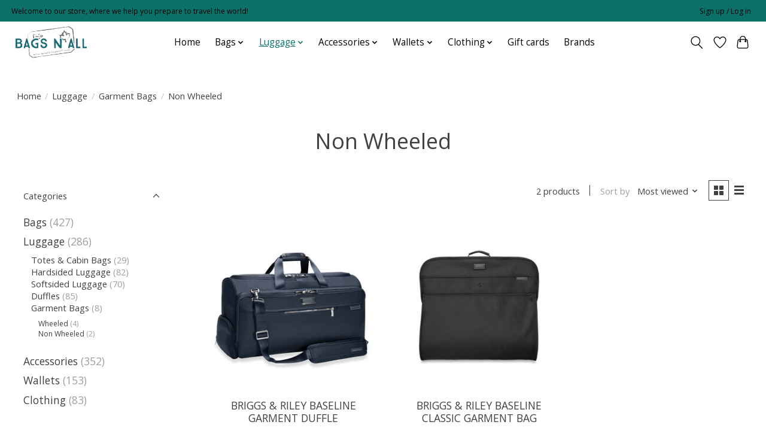

--- FILE ---
content_type: text/javascript;charset=utf-8
request_url: https://www.bagsnall.com/services/stats/pageview.js
body_size: -413
content:
// SEOshop 22-01-2026 14:42:30